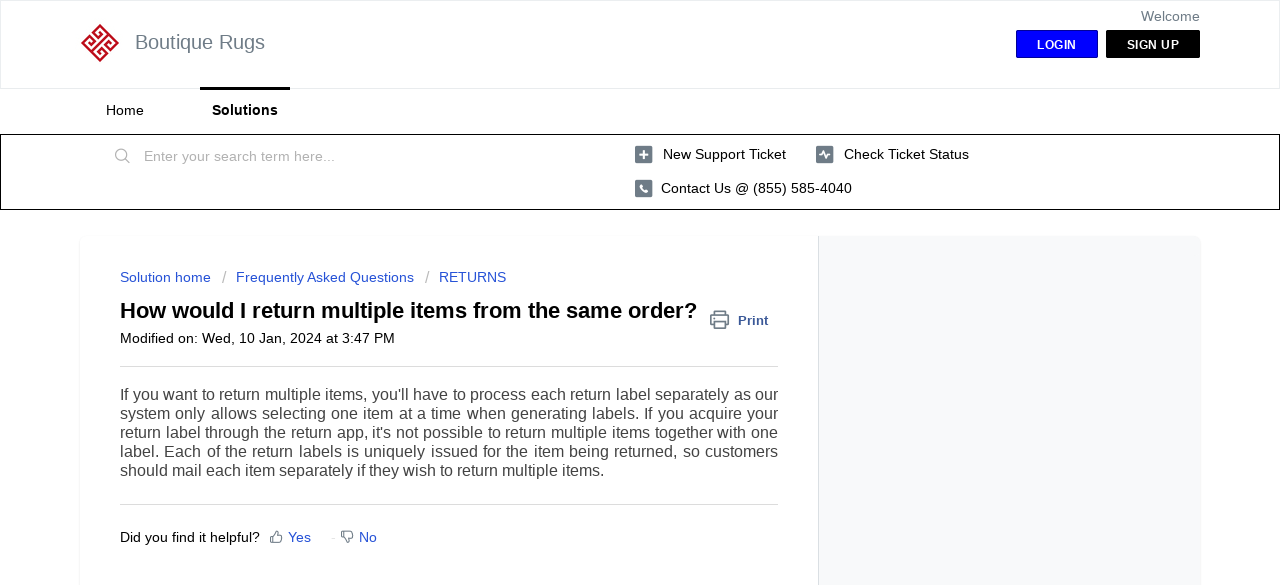

--- FILE ---
content_type: text/html; charset=utf-8
request_url: https://support.boutiquerugs.com/support/solutions/articles/36000309936-how-would-i-return-multiple-items-from-the-same-order-
body_size: 7742
content:
<!DOCTYPE html>
       
        <!--[if lt IE 7]><html class="no-js ie6 dew-dsm-theme " lang="en" dir="ltr" data-date-format="non_us"><![endif]-->       
        <!--[if IE 7]><html class="no-js ie7 dew-dsm-theme " lang="en" dir="ltr" data-date-format="non_us"><![endif]-->       
        <!--[if IE 8]><html class="no-js ie8 dew-dsm-theme " lang="en" dir="ltr" data-date-format="non_us"><![endif]-->       
        <!--[if IE 9]><html class="no-js ie9 dew-dsm-theme " lang="en" dir="ltr" data-date-format="non_us"><![endif]-->       
        <!--[if IE 10]><html class="no-js ie10 dew-dsm-theme " lang="en" dir="ltr" data-date-format="non_us"><![endif]-->       
        <!--[if (gt IE 10)|!(IE)]><!--><html class="no-js  dew-dsm-theme " lang="en" dir="ltr" data-date-format="non_us"><!--<![endif]-->
	<head>
		
		<!-- Title for the page -->
<title> How would I return multiple items from the same order? : Boutique Rugs </title>

<!-- Meta information -->

      <meta charset="utf-8" />
      <meta http-equiv="X-UA-Compatible" content="IE=edge,chrome=1" />
      <meta name="description" content= "" />
      <meta name="author" content= "" />
       <meta property="og:title" content="How would I return multiple items from the same order?" />  <meta property="og:url" content="https://support.boutiquerugs.com/support/solutions/articles/36000309936-how-would-i-return-multiple-items-from-the-same-order-" />  <meta property="og:description" content=" If you want to return multiple items, you&amp;#39;ll have to process each return label separately as our system only allows selecting one item at a time when generating labels. If you acquire your return label through the return app, it&amp;#39;s not possible to..." />  <meta property="og:image" content="https://s3.amazonaws.com/cdn.freshdesk.com/data/helpdesk/attachments/production/36122278731/logo/KbEoEnd-zAQr9ApTaMUGAey08avyIFw3EA.jpg?X-Amz-Algorithm=AWS4-HMAC-SHA256&amp;amp;X-Amz-Credential=AKIAS6FNSMY2XLZULJPI%2F20260129%2Fus-east-1%2Fs3%2Faws4_request&amp;amp;X-Amz-Date=20260129T154256Z&amp;amp;X-Amz-Expires=604800&amp;amp;X-Amz-SignedHeaders=host&amp;amp;X-Amz-Signature=9bf9007e7f2d0dde1a40ac39c09900f5d64cbf06332233e0f37cb50a5af832b4" />  <meta property="og:site_name" content="Boutique Rugs" />  <meta property="og:type" content="article" />  <meta name="twitter:title" content="How would I return multiple items from the same order?" />  <meta name="twitter:url" content="https://support.boutiquerugs.com/support/solutions/articles/36000309936-how-would-i-return-multiple-items-from-the-same-order-" />  <meta name="twitter:description" content=" If you want to return multiple items, you&amp;#39;ll have to process each return label separately as our system only allows selecting one item at a time when generating labels. If you acquire your return label through the return app, it&amp;#39;s not possible to..." />  <meta name="twitter:image" content="https://s3.amazonaws.com/cdn.freshdesk.com/data/helpdesk/attachments/production/36122278731/logo/KbEoEnd-zAQr9ApTaMUGAey08avyIFw3EA.jpg?X-Amz-Algorithm=AWS4-HMAC-SHA256&amp;amp;X-Amz-Credential=AKIAS6FNSMY2XLZULJPI%2F20260129%2Fus-east-1%2Fs3%2Faws4_request&amp;amp;X-Amz-Date=20260129T154256Z&amp;amp;X-Amz-Expires=604800&amp;amp;X-Amz-SignedHeaders=host&amp;amp;X-Amz-Signature=9bf9007e7f2d0dde1a40ac39c09900f5d64cbf06332233e0f37cb50a5af832b4" />  <meta name="twitter:card" content="summary" />  <link rel="canonical" href="https://support.boutiquerugs.com/support/solutions/articles/36000309936-how-would-i-return-multiple-items-from-the-same-order-" /> 

<!-- Responsive setting -->
<link rel="apple-touch-icon" href="https://s3.amazonaws.com/cdn.freshdesk.com/data/helpdesk/attachments/production/36122278735/fav_icon/TkOHRyHRHAp6D_fw59T6qJY9SWPFdvzA_g.png" />
        <link rel="apple-touch-icon" sizes="72x72" href="https://s3.amazonaws.com/cdn.freshdesk.com/data/helpdesk/attachments/production/36122278735/fav_icon/TkOHRyHRHAp6D_fw59T6qJY9SWPFdvzA_g.png" />
        <link rel="apple-touch-icon" sizes="114x114" href="https://s3.amazonaws.com/cdn.freshdesk.com/data/helpdesk/attachments/production/36122278735/fav_icon/TkOHRyHRHAp6D_fw59T6qJY9SWPFdvzA_g.png" />
        <link rel="apple-touch-icon" sizes="144x144" href="https://s3.amazonaws.com/cdn.freshdesk.com/data/helpdesk/attachments/production/36122278735/fav_icon/TkOHRyHRHAp6D_fw59T6qJY9SWPFdvzA_g.png" />
        <meta name="viewport" content="width=device-width, initial-scale=1.0, maximum-scale=5.0, user-scalable=yes" /> 
		
		<!-- Adding meta tag for CSRF token -->
		<meta name="csrf-param" content="authenticity_token" />
<meta name="csrf-token" content="1To3uzlo2ylfIb0uEZ3ZkLrMpWRGIhjOhVp4sBYRvCiogT12TheEaBdtLmVOy4kw3fvfuZxUasXkvgLWkNHSLw==" />
		<!-- End meta tag for CSRF token -->
		
		<!-- Fav icon for portal -->
		<link rel='shortcut icon' href='https://s3.amazonaws.com/cdn.freshdesk.com/data/helpdesk/attachments/production/36122278735/fav_icon/TkOHRyHRHAp6D_fw59T6qJY9SWPFdvzA_g.png' />

		<!-- Base stylesheet -->
 
		<link rel="stylesheet" media="print" href="https://assets5.freshdesk.com/assets/cdn/portal_print-6e04b27f27ab27faab81f917d275d593fa892ce13150854024baaf983b3f4326.css" />
	  		<link rel="stylesheet" media="screen" href="https://assets9.freshdesk.com/assets/cdn/falcon_portal_utils-57fc5f91db982a7ecd698d80ef41469e73b87782f2d9f218886147ca63c081ab.css" />	

		
		<!-- Theme stylesheet -->

		<link href="/support/theme.css?v=4&amp;d=1655791890" media="screen" rel="stylesheet" type="text/css">

		<!-- Google font url if present -->
		

		<!-- Including default portal based script framework at the top -->
		<script src="https://assets8.freshdesk.com/assets/cdn/portal_head_v2-d07ff5985065d4b2f2826fdbbaef7df41eb75e17b915635bf0413a6bc12fd7b7.js"></script>
		<!-- Including syntexhighlighter for portal -->
		<script src="https://assets6.freshdesk.com/assets/cdn/prism-841b9ba9ca7f9e1bc3cdfdd4583524f65913717a3ab77714a45dd2921531a402.js"></script>

		    <!-- Google tag (gtag.js) -->
	<script async src='https://www.googletagmanager.com/gtag/js?id=UA-96732894-1' nonce="rx4+Hg8pn7JIubwZKAE/Zw=="></script>
	<script nonce="rx4+Hg8pn7JIubwZKAE/Zw==">
	  window.dataLayer = window.dataLayer || [];
	  function gtag(){dataLayer.push(arguments);}
	  gtag('js', new Date());
	  gtag('config', 'UA-96732894-1');
	</script>


		<!-- Access portal settings information via javascript -->
		 <script type="text/javascript">     var portal = {"language":"en","name":"Boutique Rugs","contact_info":"","current_page_name":"article_view","current_tab":"solutions","vault_service":{"url":"https://vault-service.freshworks.com/data","max_try":2,"product_name":"fd"},"current_account_id":841544,"preferences":{"bg_color":"#ffffff","header_color":"#FFFFFF","help_center_color":"#ffffff","footer_color":"#D3000D","tab_color":"#ffffff","tab_hover_color":"#000000","btn_background":"#000000","btn_primary_background":"#0000FF","baseFont":"Helvetica Neue","textColor":"#000000","headingsFont":"Helvetica Neue","headingsColor":"#000000","linkColor":"#000000","linkColorHover":"#000000","inputFocusRingColor":"#000000","nonResponsive":false,"personalized_articles":true},"image_placeholders":{"spacer":"https://assets6.freshdesk.com/assets/misc/spacer.gif","profile_thumb":"https://assets3.freshdesk.com/assets/misc/profile_blank_thumb-4a7b26415585aebbd79863bd5497100b1ea52bab8df8db7a1aecae4da879fd96.jpg","profile_medium":"https://assets6.freshdesk.com/assets/misc/profile_blank_medium-1dfbfbae68bb67de0258044a99f62e94144f1cc34efeea73e3fb85fe51bc1a2c.jpg"},"falcon_portal_theme":true,"current_object_id":36000309936};     var attachment_size = 20;     var blocked_extensions = "";     var allowed_extensions = "";     var store = { 
        ticket: {},
        portalLaunchParty: {} };    store.portalLaunchParty.ticketFragmentsEnabled = false;    store.pod = "us-east-1";    store.region = "US"; </script> 


			    <script src="https://wchat.freshchat.com/js/widget.js" nonce="rx4+Hg8pn7JIubwZKAE/Zw=="></script>

	</head>
	<body>
            	
		
		
		
	<header class="banner">
		<div class="banner-wrapper page">
			<div class="banner-title">
				<a href="https://boutiquerugs.com"class='portal-logo'><span class="portal-img"><i></i>
                    <img src='https://s3.amazonaws.com/cdn.freshdesk.com/data/helpdesk/attachments/production/36122278731/logo/KbEoEnd-zAQr9ApTaMUGAey08avyIFw3EA.jpg' alt="Logo"
                        onerror="default_image_error(this)" data-type="logo" />
                 </span></a>
				<h1 class="ellipsis heading">Boutique Rugs</h1>
			</div>
			<nav class="banner-nav">
				 <div class="welcome">Welcome <b></b> </div>  <b><a href="/support/login"><b>Login</b></a></b> &nbsp;<b><a href="/support/signup"><b>Sign up</b></a></b>
			</nav>
		</div>
	</header>
	<nav class="page-tabs">
		<div class="page no-padding no-header-tabs">
			
				<a data-toggle-dom="#header-tabs" href="#" data-animated="true" class="mobile-icon-nav-menu show-in-mobile"></a>
				<div class="nav-link" id="header-tabs">
					
						
							<a href="/support/home" class="">Home</a>
						
					
						
							<a href="/support/solutions" class="active">Solutions</a>
						
					
				</div>
			
		</div>
	</nav>

<!-- Search and page links for the page -->

	<section class="help-center-sc rounded-6">
		<div class="page no-padding">
		<div class="hc-search">
			<div class="hc-search-c">
				<form class="hc-search-form print--remove" autocomplete="off" action="/support/search/solutions" id="hc-search-form" data-csrf-ignore="true">
	<div class="hc-search-input">
	<label for="support-search-input" class="hide">Enter your search term here...</label>
		<input placeholder="Enter your search term here..." type="text"
			name="term" class="special" value=""
            rel="page-search" data-max-matches="10" id="support-search-input">
	</div>
	<div class="hc-search-button">
		<button class="btn btn-primary" aria-label="Search" type="submit" autocomplete="off">
			<i class="mobile-icon-search hide-tablet"></i>
			<span class="hide-in-mobile">
				Search
			</span>
		</button>
	</div>
</form>
			</div>
		</div>
		<div class="hc-nav  nav-with-contact ">
			 <nav>   <div>
              <a href="/support/tickets/new" class="mobile-icon-nav-newticket new-ticket ellipsis" title="New support ticket">
                <span> New support ticket </span>
              </a>
            </div>   <div>
              <a href="/support/tickets" class="mobile-icon-nav-status check-status ellipsis" title="Check ticket status">
                <span>Check ticket status</span>
              </a>
            </div>   <div> <a href="tel:Contact us @ (855) 585-4040" class="mobile-icon-nav-contact contact-info ellipsis">
            <span dir='ltr'>Contact us @ (855) 585-4040</span>
           </a> </div>  </nav>
		</div>
		</div>
	</section>



<div class="page">
	
	
	<!-- Search and page links for the page -->
	

	<!-- Notification Messages -->
	 <div class="alert alert-with-close notice hide" id="noticeajax"></div> 

	
	<div class="c-wrapper">		
		<section class="main content rounded-6 min-height-on-desktop fc-article-show" id="article-show-36000309936">
	<div class="breadcrumb">
		<a href="/support/solutions"> Solution home </a>
		<a href="/support/solutions/36000132143">Frequently Asked Questions</a>
		<a href="/support/solutions/folders/36000212299">RETURNS</a>
	</div>
	<b class="page-stamp page-stamp-article">
		<b class="icon-page-article"></b>
	</b>

	<h2 class="heading">How would I return multiple items from the same order?
	 	<a href="#"
            class="solution-print--icon print--remove"
 			title="Print this Article"
 			arial-role="link"
 			arial-label="Print this Article"
			id="print-article"
 		>
			<span class="icon-print"></span>
			<span class="text-print">Print</span>
 		</a>
	</h2>
	
	<p>Modified on: Wed, 10 Jan, 2024 at  3:47 PM</p>
	<hr />
	

	<article class="article-body" id="article-body" rel="image-enlarge">
		<h4 dir="ltr" style="line-height: 1.2; text-align: justify; margin-bottom: 6pt;"><span style="font-size: 12pt; font-family: Arial, sans-serif; color: rgb(67, 67, 67); font-weight: 400;">If you want to return multiple items, you'll have to process each return label separately as our system only allows selecting one item at a time when generating labels. If you acquire your return label through the return app, it's not possible to return multiple items together with one label. Each of the return labels is uniquely issued for the item being returned, so customers should mail each item separately if they wish to return multiple items.&nbsp;</span></h4>
	</article>

	<hr />	
		

		<p class="article-vote" id="voting-container" 
											data-user-id="" 
											data-article-id="36000309936"
											data-language="en">
										Did you find it helpful?<span data-href="/support/solutions/articles/36000309936/thumbs_up" class="vote-up a-link" id="article_thumbs_up" 
									data-remote="true" data-method="put" data-update="#voting-container" 
									data-user-id=""
									data-article-id="36000309936"
									data-language="en"
									data-update-with-message="Glad we could be helpful. Thanks for the feedback.">
								Yes</span><span class="vote-down-container"><span data-href="/support/solutions/articles/36000309936/thumbs_down" class="vote-down a-link" id="article_thumbs_down" 
									data-remote="true" data-method="put" data-update="#vote-feedback-form" 
									data-user-id=""
									data-article-id="36000309936"
									data-language="en"
									data-hide-dom="#voting-container" data-show-dom="#vote-feedback-container">
								No</span></span></p><a class="hide a-link" id="vote-feedback-form-link" data-hide-dom="#vote-feedback-form-link" data-show-dom="#vote-feedback-container">Send feedback</a><div id="vote-feedback-container"class="hide">	<div class="lead">Sorry we couldn't be helpful. Help us improve this article with your feedback.</div>	<div id="vote-feedback-form">		<div class="sloading loading-small loading-block"></div>	</div></div>
		
</section>
<section class="sidebar content rounded-6 fc-related-articles">
	<div id="related_articles"><div class="cs-g-c"><section class="article-list"><h3 class="list-lead">Related Articles</h3><ul rel="remote" 
			data-remote-url="/support/search/articles/36000309936/related_articles?container=related_articles&limit=10" 
			id="related-article-list"></ul></section></div></div>
</section>

<script nonce="rx4+Hg8pn7JIubwZKAE/Zw==">
	['click', 'keypress'].forEach(function eventsCallback(event) {
		document.getElementById('print-article').addEventListener(event, function (e) {
			if (event === 'keypress' && e.key !== 'Enter') return;
			e.preventDefault();
			print();
		});
	});
</script>

	</div>
	

	

</div>

	<footer class="footer rounded-6">
		<nav class="footer-links page no-padding">
			
					
						<a href="/support/home" class="">Home</a>
					
						<a href="/support/solutions" class="active">Solutions</a>
					
			
			
			
		</nav>
	</footer>
	




			<script src="https://assets9.freshdesk.com/assets/cdn/portal_bottom-7430806af149595066ecadb61b92fb0b55e479f90e1852da13caaf1ff117fd27.js"></script>

		<script src="https://assets10.freshdesk.com/assets/cdn/redactor-642f8cbfacb4c2762350a557838bbfaadec878d0d24e9a0d8dfe90b2533f0e5d.js"></script> 
		<script src="https://assets3.freshdesk.com/assets/cdn/lang/en-4a75f878b88f0e355c2d9c4c8856e16e0e8e74807c9787aaba7ef13f18c8d691.js"></script>
		<!-- for i18n-js translations -->
  		<script src="https://assets1.freshdesk.com/assets/cdn/i18n/portal/en-7dc3290616af9ea64cf8f4a01e81b2013d3f08333acedba4871235237937ee05.js"></script>
		<!-- Including default portal based script at the bottom -->
		<script nonce="rx4+Hg8pn7JIubwZKAE/Zw==">
//<![CDATA[
	
	jQuery(document).ready(function() {
					
		// Setting the locale for moment js
		moment.lang('en');

		var validation_meassages = {"required":"This field is required.","remote":"Please fix this field.","email":"Please enter a valid email address.","url":"Please enter a valid URL.","date":"Please enter a valid date.","dateISO":"Please enter a valid date ( ISO ).","number":"Please enter a valid number.","digits":"Please enter only digits.","creditcard":"Please enter a valid credit card number.","equalTo":"Please enter the same value again.","two_decimal_place_warning":"Value cannot have more than 2 decimal digits","select2_minimum_limit":"Please type %{char_count} or more letters","select2_maximum_limit":"You can only select %{limit} %{container}","maxlength":"Please enter no more than {0} characters.","minlength":"Please enter at least {0} characters.","rangelength":"Please enter a value between {0} and {1} characters long.","range":"Please enter a value between {0} and {1}.","max":"Please enter a value less than or equal to {0}.","min":"Please enter a value greater than or equal to {0}.","select2_maximum_limit_jq":"You can only select {0} {1}","facebook_limit_exceed":"Your Facebook reply was over 8000 characters. You'll have to be more clever.","messenger_limit_exceeded":"Oops! You have exceeded Messenger Platform's character limit. Please modify your response.","not_equal_to":"This element should not be equal to","email_address_invalid":"One or more email addresses are invalid.","twitter_limit_exceed":"Oops! You have exceeded Twitter's character limit. You'll have to modify your response.","password_does_not_match":"The passwords don't match. Please try again.","valid_hours":"Please enter a valid hours.","reply_limit_exceed":"Your reply was over 2000 characters. You'll have to be more clever.","url_format":"Invalid URL format","url_without_slash":"Please enter a valid URL without '/'","link_back_url":"Please enter a valid linkback URL","requester_validation":"Please enter a valid requester details or <a href=\"#\" id=\"add_requester_btn_proxy\">add new requester.</a>","agent_validation":"Please enter valid agent details","email_or_phone":"Please enter a Email or Phone Number","upload_mb_limit":"Upload exceeds the available 15MB limit","invalid_image":"Invalid image format","atleast_one_role":"At least one role is required for the agent","invalid_time":"Invalid time.","remote_fail":"Remote validation failed","trim_spaces":"Auto trim of leading & trailing whitespace","hex_color_invalid":"Please enter a valid hex color value.","name_duplication":"The name already exists.","invalid_value":"Invalid value","invalid_regex":"Invalid Regular Expression","same_folder":"Cannot move to the same folder.","maxlength_255":"Please enter less than 255 characters","decimal_digit_valid":"Value cannot have more than 2 decimal digits","atleast_one_field":"Please fill at least {0} of these fields.","atleast_one_portal":"Select atleast one portal.","custom_header":"Please type custom header in the format -  header : value","same_password":"Should be same as Password","select2_no_match":"No matching %{container} found","integration_no_match":"no matching data...","time":"Please enter a valid time","valid_contact":"Please add a valid contact","field_invalid":"This field is invalid","select_atleast_one":"Select at least one option.","ember_method_name_reserved":"This name is reserved and cannot be used. Please choose a different name."}	

		jQuery.extend(jQuery.validator.messages, validation_meassages );


		jQuery(".call_duration").each(function () {
			var format,time;
			if (jQuery(this).data("time") === undefined) { return; }
			if(jQuery(this).hasClass('freshcaller')){ return; }
			time = jQuery(this).data("time");
			if (time>=3600) {
			 format = "hh:mm:ss";
			} else {
				format = "mm:ss";
			}
			jQuery(this).html(time.toTime(format));
		});
	});

	// Shortcuts variables
	var Shortcuts = {"global":{"help":"?","save":"mod+return","cancel":"esc","search":"/","status_dialog":"mod+alt+return","save_cuctomization":"mod+shift+s"},"app_nav":{"dashboard":"g d","tickets":"g t","social":"g e","solutions":"g s","forums":"g f","customers":"g c","reports":"g r","admin":"g a","ticket_new":"g n","compose_email":"g m"},"pagination":{"previous":"alt+left","next":"alt+right","alt_previous":"j","alt_next":"k"},"ticket_list":{"ticket_show":"return","select":"x","select_all":"shift+x","search_view":"v","show_description":"space","unwatch":"w","delete":"#","pickup":"@","spam":"!","close":"~","silent_close":"alt+shift+`","undo":"z","reply":"r","forward":"f","add_note":"n","scenario":"s"},"ticket_detail":{"toggle_watcher":"w","reply":"r","forward":"f","add_note":"n","close":"~","silent_close":"alt+shift+`","add_time":"m","spam":"!","delete":"#","show_activities_toggle":"}","properties":"p","expand":"]","undo":"z","select_watcher":"shift+w","go_to_next":["j","down"],"go_to_previous":["k","up"],"scenario":"s","pickup":"@","collaboration":"d"},"social_stream":{"search":"s","go_to_next":["j","down"],"go_to_previous":["k","up"],"open_stream":["space","return"],"close":"esc","reply":"r","retweet":"shift+r"},"portal_customizations":{"preview":"mod+shift+p"},"discussions":{"toggle_following":"w","add_follower":"shift+w","reply_topic":"r"}};
	
	// Date formats
	var DATE_FORMATS = {"non_us":{"moment_date_with_week":"ddd, D MMM, YYYY","datepicker":"d M, yy","datepicker_escaped":"d M yy","datepicker_full_date":"D, d M, yy","mediumDate":"d MMM, yyyy"},"us":{"moment_date_with_week":"ddd, MMM D, YYYY","datepicker":"M d, yy","datepicker_escaped":"M d yy","datepicker_full_date":"D, M d, yy","mediumDate":"MMM d, yyyy"}};

	var lang = { 
		loadingText: "Please Wait...",
		viewAllTickets: "View all tickets"
	};


//]]>
</script> 

		

		<img src='/support/solutions/articles/36000309936-how-would-i-return-multiple-items-from-the-same-order-/hit' alt='Article views count' aria-hidden='true'/>
		<script type="text/javascript">
     		I18n.defaultLocale = "en";
     		I18n.locale = "en";
		</script>
			  <script nonce="rx4+Hg8pn7JIubwZKAE/Zw==">
//<![CDATA[

    jQuery(document).ready(function() {
      window.fcWidget.init({
        token: "af507456-dd69-4412-b368-78f0cabfe453",
        host: "https://wchat.freshchat.com",
        cspNonce: "rx4+Hg8pn7JIubwZKAE/Zw==",
      });    
    });

//]]>
</script>
    	


		<!-- Include dynamic input field script for signup and profile pages (Mint theme) -->

	</body>
</html>
